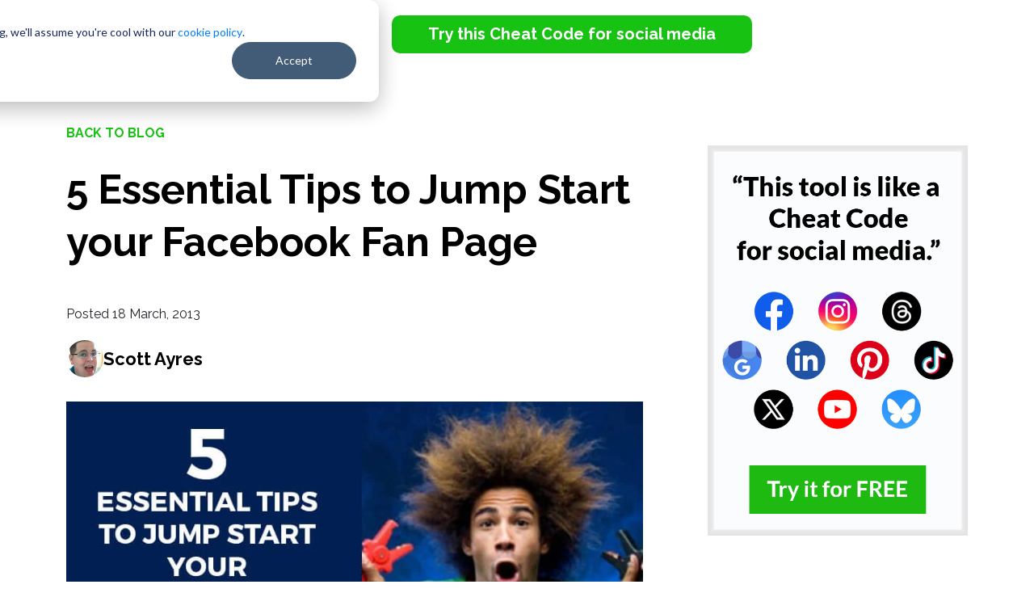

--- FILE ---
content_type: text/html; charset=UTF-8
request_url: https://www.postplanner.com/5-essential-tips-jump-start-your-facebook-fan-page/
body_size: 13394
content:
<!doctype html><html lang="en"><head>
    <meta charset="utf-8">
    <title>5 Essential Tips to Jump Start your Facebook Fan Page</title>
    <meta name="description" content="Getting your Facebook fan page started can be difficult &amp; confusing. Apply these 5 tips &amp; you will immediately jump start your page on the way to success.">

 
    
    <link rel="stylesheet" href="https://www.postplanner.com/hubfs/hub_generated/template_assets/1/102877606202/1742698081547/template_Blog_Style.min.css">
<link rel="stylesheet" href="https://cdnjs.cloudflare.com/ajax/libs/font-awesome/4.7.0/css/font-awesome.min.css" type="text/css"> 
    <meta name="viewport" content="width=device-width, initial-scale=1">

    <script src="/hs/hsstatic/jquery-libs/static-1.4/jquery/jquery-1.11.2.js"></script>
<script>hsjQuery = window['jQuery'];</script>
    <meta property="og:description" content="Getting your Facebook fan page started can be difficult &amp; confusing. Apply these 5 tips &amp; you will immediately jump start your page on the way to success.">
    <meta property="og:title" content="5 Essential Tips to Jump Start your Facebook Fan Page">
    <meta name="twitter:description" content="Getting your Facebook fan page started can be difficult &amp; confusing. Apply these 5 tips &amp; you will immediately jump start your page on the way to success.">
    <meta name="twitter:title" content="5 Essential Tips to Jump Start your Facebook Fan Page">

    

    
    <style>
a.cta_button{-moz-box-sizing:content-box !important;-webkit-box-sizing:content-box !important;box-sizing:content-box !important;vertical-align:middle}.hs-breadcrumb-menu{list-style-type:none;margin:0px 0px 0px 0px;padding:0px 0px 0px 0px}.hs-breadcrumb-menu-item{float:left;padding:10px 0px 10px 10px}.hs-breadcrumb-menu-divider:before{content:'›';padding-left:10px}.hs-featured-image-link{border:0}.hs-featured-image{float:right;margin:0 0 20px 20px;max-width:50%}@media (max-width: 568px){.hs-featured-image{float:none;margin:0;width:100%;max-width:100%}}.hs-screen-reader-text{clip:rect(1px, 1px, 1px, 1px);height:1px;overflow:hidden;position:absolute !important;width:1px}
</style>

<link rel="stylesheet" href="https://www.postplanner.com/hubfs/hub_generated/template_assets/1/92764308900/1742698079151/template_Main.min.css">
<link rel="stylesheet" href="https://www.postplanner.com/hubfs/hub_generated/template_assets/1/92764217987/1742698078629/template_bootstrap.min.css">
<link rel="stylesheet" href="https://www.postplanner.com/hubfs/hub_generated/module_assets/1/173108537188/1742791599033/module_Feature_Image_CTA.min.css">
<link rel="stylesheet" href="https://www.postplanner.com/hubfs/hub_generated/template_assets/1/46752244128/1742698061939/template_bootstrap_pp.min.css">
<link rel="stylesheet" href="https://www.postplanner.com/hubfs/hub_generated/module_assets/1/60418257264/1742791477802/module_Cta_popup.min.css">
<link rel="stylesheet" href="https://www.postplanner.com/hubfs/hub_generated/module_assets/1/173411241998/1742791599940/module_Form_CTA_With_Textrea.min.css">
<link rel="stylesheet" href="/hs/hsstatic/AsyncSupport/static-1.501/sass/comments_listing_asset.css">
<link rel="stylesheet" href="https://www.postplanner.com/hubfs/hub_generated/module_assets/1/103373810749/1742791559583/module_Blog_Right_Side_Bar_Module.min.css">

  <style type="text/css">
    .rich_txt_with_cta_bg_section
    {
      padding-top: 110px;
padding-bottom: 110px;

      background:url('https://www.postplanner.com/hubfs/FY%2022-23/Group%20215.svg') right top no-repeat, url('https://www.postplanner.com/hubfs/FY%2022-23/Group%20201.svg') -79px center no-repeat ,url('https://www.postplanner.com/hubfs/FY%2022-23/Group%20198.svg') right 80% no-repeat #18c213;
    }
    @media(max-width:767px) {
      .rich_txt_with_cta_bg_section
      {
        padding-top: 50px;
padding-bottom: 50px;

      }
    }
    .content_container h2,.content_container p{text-align:center;color:#fff}.content_container h2{font-weight:700;font-size:44px;margin:0 0 22px;line-height:1.3}.bg_dot_img{background:url('https://www.postplanner.com/hubfs/FY%2022-23/Group%20204.svg') 13% 2% no-repeat}.rich_txt_with_cta_bg_section .bot_cta_container{text-align:center;margin-top:60px}.rich_txt_with_cta_bg_section .bot_cta_container a{text-decoration:none;background-color:#000;border-radius:10px;color:#fff;font-size:18px;font-weight:600;padding:15px 25px}.rich_txt_with_cta_bg_section .bot_cta_container a:hover{background:#5a5a5a}.rich_txt_with_cta_bg_section{background-color:#18c213!important}@media(max-width:767px){.content_container h2{font-size:26px}.rich_txt_with_cta_bg_section .bot_cta_container a{font-size:16px}.bann_content_container{padding-bottom:0!important}}@media(max-width:991px){.bg_dot_img,.rich_txt_with_cta_bg_section{background-image:none!important}.bann_content_container{width:100%!important}}@media(min-width:768px)and (max-width:991px){.rich_txt_with_cta_bg_section{padding-top:70px!important;padding-bottom:70px!important}}
  </style> 
  
<link rel="stylesheet" href="https://www.postplanner.com/hubfs/hub_generated/module_assets/1/104219341715/1742791560474/module_Header_Blog_Global_2023.min.css">
<link rel="stylesheet" href="https://www.postplanner.com/hubfs/hub_generated/module_assets/1/167460813457/1742791592849/module_Footer-fy24.min.css">

<style type="text/css">
  
</style>  

    

    
<!--  Added by GoogleTagManager integration -->
<script>
var _hsp = window._hsp = window._hsp || [];
window.dataLayer = window.dataLayer || [];
function gtag(){dataLayer.push(arguments);}

var useGoogleConsentModeV2 = true;
var waitForUpdateMillis = 1000;



var hsLoadGtm = function loadGtm() {
    if(window._hsGtmLoadOnce) {
      return;
    }

    if (useGoogleConsentModeV2) {

      gtag('set','developer_id.dZTQ1Zm',true);

      gtag('consent', 'default', {
      'ad_storage': 'denied',
      'analytics_storage': 'denied',
      'ad_user_data': 'denied',
      'ad_personalization': 'denied',
      'wait_for_update': waitForUpdateMillis
      });

      _hsp.push(['useGoogleConsentModeV2'])
    }

    (function(w,d,s,l,i){w[l]=w[l]||[];w[l].push({'gtm.start':
    new Date().getTime(),event:'gtm.js'});var f=d.getElementsByTagName(s)[0],
    j=d.createElement(s),dl=l!='dataLayer'?'&l='+l:'';j.async=true;j.src=
    'https://www.googletagmanager.com/gtm.js?id='+i+dl;f.parentNode.insertBefore(j,f);
    })(window,document,'script','dataLayer','GTM-PQFG2W5');

    window._hsGtmLoadOnce = true;
};

_hsp.push(['addPrivacyConsentListener', function(consent){
  if(consent.allowed || (consent.categories && consent.categories.analytics)){
    hsLoadGtm();
  }
}]);

</script>

<!-- /Added by GoogleTagManager integration -->


<!-- Smartlook Tracking Code -->
<script type="text/javascript">
    window.smartlook||(function(d) {
    var o=smartlook=function(){ o.api.push(arguments)},h=d.getElementsByTagName('head')[0];
    var c=d.createElement('script');o.api=new Array();c.async=true;c.type='text/javascript';
    c.charset='utf-8';c.src='https://rec.smartlook.com/recorder.js';h.appendChild(c);
    })(document);
    smartlook('init', '621f86acb3956a40c325b3ea06939ab2eafd1476');
</script>
<!-- End Smartlook Tracking Code -->

<meta property="fb:pages" content="118495694892424">
<meta name="google-site-verification" content="jUUzNs3yXI_MmwHzKlDB6GObngSxA1T6wLt3p8BJgpg">
<meta name="p:domain_verify" content="8eb6a317dd0084128470c2be9870285e">
<link href="https://plus.google.com/103572133846838345780" rel="publisher">
<!-- Start of Leadin Embed -->
<!--<script type="text/javascript" src="//js.leadin.com/js/v1/2436697.js" id="LeadinEmbed-2436697" crossorigin="use-credentials" async defer></script>-->
<!-- End of Leadin Embed -->
<!-- Hotjar Tracking Code for https://www.postplanner.com/ -->
<!-- Hotjar Tracking Code for https://www.postplanner.com -->
<script>
    (function(h,o,t,j,a,r){
        h.hj=h.hj||function(){(h.hj.q=h.hj.q||[]).push(arguments)};
        h._hjSettings={hjid:123871,hjsv:6};
        a=o.getElementsByTagName('head')[0];
        r=o.createElement('script');r.async=1;
        r.src=t+h._hjSettings.hjid+j+h._hjSettings.hjsv;
        a.appendChild(r);
    })(window,document,'https://static.hotjar.com/c/hotjar-','.js?sv=');
</script>

<!-- Facebook Pixel Code -->
<script>
  !function(f,b,e,v,n,t,s)
  {if(f.fbq)return;n=f.fbq=function(){n.callMethod?
  n.callMethod.apply(n,arguments):n.queue.push(arguments)};
  if(!f._fbq)f._fbq=n;n.push=n;n.loaded=!0;n.version='2.0';
  n.queue=[];t=b.createElement(e);t.async=!0;
  t.src=v;s=b.getElementsByTagName(e)[0];
  s.parentNode.insertBefore(t,s)}(window, document,'script',
  'https://connect.facebook.net/en_US/fbevents.js');
  fbq('init', '244756505703335');
  fbq('track', 'PageView');
</script>
<noscript>
  &lt;img  height="1" width="1" style="display:none" src="https://www.facebook.com/tr?id={244756505703335}&amp;amp;ev=PageView&amp;amp;noscript=1"&gt;
</noscript>
<!-- End Facebook Pixel Code -->

<script id="profitwell-js" data-pw-auth="9a036f65eb6366a93414622725b7e2d7">
    /* DO NOT DELETE - this code is used to accept our payments or send data to ProfitWell*/
    (function(i,s,o,g,r,a,m){i[o]=i[o]||function(){(i[o].q=i[o].q||[]).push(arguments)};
    a=s.createElement(g);m=s.getElementsByTagName(g)[0];a.async=1;a.src=r+'?auth='+
    s.getElementById(o+'-js').getAttribute('data-pw-auth');m.parentNode.insertBefore(a,m);
    })(window,document,'profitwell','script','https://public.profitwell.com/js/profitwell.js');
    profitwell('start', {});</script>

<script>(function(w,r){w._rwq=r;w[r]=w[r]||function(){(w[r].q=w[r].q||[]).push(arguments)}})(window,'rewardful');</script>
<script async src="https://r.wdfl.co/rw.js" data-rewardful="f1dfff"></script>
<meta property="og:image" content="https://www.postplanner.com/hubfs/blog_post_images/5_Essential_Tips_to_Jump_Start_your_Facebook_Fan_Page.jpg">
<meta property="og:image:width" content="800">
<meta property="og:image:height" content="420">

<meta name="twitter:image" content="https://www.postplanner.com/hubfs/blog_post_images/5_Essential_Tips_to_Jump_Start_your_Facebook_Fan_Page.jpg">


<meta property="og:url" content="https://www.postplanner.com/5-essential-tips-jump-start-your-facebook-fan-page/">
<meta name="twitter:card" content="summary_large_image">
<meta name="twitter:creator" content="@scottayres">

<link rel="canonical" href="https://www.postplanner.com/5-essential-tips-jump-start-your-facebook-fan-page/">


<meta property="og:type" content="article">
<link rel="alternate" type="application/rss+xml" href="https://www.postplanner.com/blog/rss.xml">
<meta name="twitter:domain" content="www.postplanner.com">
<meta name="twitter:site" content="@PostPlanner">
<script src="//platform.linkedin.com/in.js" type="text/javascript">
    lang: en_US
</script>

<meta http-equiv="content-language" content="en-us">






  <meta name="generator" content="HubSpot"></head>
  <body>
<!--  Added by GoogleTagManager integration -->
<noscript><iframe src="https://www.googletagmanager.com/ns.html?id=GTM-PQFG2W5" height="0" width="0" style="display:none;visibility:hidden"></iframe></noscript>

<!-- /Added by GoogleTagManager integration -->


     
    <div id="hs_cos_wrapper_Header" class="hs_cos_wrapper hs_cos_wrapper_widget hs_cos_wrapper_type_module" style="" data-hs-cos-general-type="widget" data-hs-cos-type="module"><header class="header_new23">
  <nav class="navbar navbar-expand-lg navbar-dark ">
    <div class="container">
      <a class="navbar-brand" href="https://www.postplanner.com">
        <img src="https://www.postplanner.com/hubfs/FY%2022-23/Full%20Logo%20Light%20Color.png" alt="Full Logo Light Color">
      </a>
      <button class="navbar-toggler" type="button" data-bs-toggle="collapse" data-bs-target="#main_nav" aria-expanded="false" aria-label="Toggle navigation">
        <span class="icon-bar"></span>
        <span class="icon-bar"></span>
        <span class="icon-bar"></span>
      </button>
      <div class="collapse navbar-collapse" id="main_nav">
        <ul class="navbar-nav">
             

          <li class="nav-item dropdown has-megamenu">
            <a class="nav-link dropdown-toggle" href="javascript:void(0);" data-bs-toggle="dropdown"> Features </a>
            <div class="dropdown-menu megamenu" role="menu">
              <div class="container">
                <div class="row g-3">
                  
                  <div class="col-lg-3 col-6">
                    <div class="col-megamenu">

                      <ul class="list-unstyled">
                        <li>
                          <a href="https://www.postplanner.com/features/all-in-one-social-management-tool"> 
                             
                            <img src="https://www.postplanner.com/hubfs/2023%20New%20Website/user.png" alt="user">
                            


                            <h4> Connect    </h4>
                            <p> Manage all your social accounts in one place </p>
                          </a>
                        </li>
                      </ul>
                    </div>  

                  </div>
                  
                  <div class="col-lg-3 col-6">
                    <div class="col-megamenu">

                      <ul class="list-unstyled">
                        <li>
                          <a href="https://www.postplanner.com/features/social-media-content-curation"> 
                             
                            <img src="https://www.postplanner.com/hubfs/2023%20New%20Website/menu%20icon/gallery.png" alt="gallery">
                            


                            <h4> Discover    </h4>
                            <p> Find high-quality content and viral post ideas  </p>
                          </a>
                        </li>
                      </ul>
                    </div>  

                  </div>
                  
                  <div class="col-lg-3 col-6">
                    <div class="col-megamenu">

                      <ul class="list-unstyled">
                        <li>
                          <a href="https://www.postplanner.com/features/social-media-design-tools"> 
                             
                            <img src="https://www.postplanner.com/hubfs/2023%20New%20Website/menu%20icon/writing.png" alt="writing">
                            


                            <h4> Design   </h4>
                            <p> Design images with stock media editing tools </p>
                          </a>
                        </li>
                      </ul>
                    </div>  

                  </div>
                  
                  <div class="col-lg-3 col-6">
                    <div class="col-megamenu">

                      <ul class="list-unstyled">
                        <li>
                          <a href="https://www.postplanner.com/features/post-categories"> 
                             
                            <img src="https://www.postplanner.com/hubfs/2023%20New%20Website/menu%20icon/categories.png" alt="categories">
                            


                            <h4> Categorize    </h4>
                            <p> Classify your posts into topic-based buckets  </p>
                          </a>
                        </li>
                      </ul>
                    </div>  

                  </div>
                  
                  <div class="col-lg-3 col-6">
                    <div class="col-megamenu">

                      <ul class="list-unstyled">
                        <li>
                          <a href="https://www.postplanner.com/features/social-post-composer-tool"> 
                             
                            <img src="https://www.postplanner.com/hubfs/2023%20New%20Website/menu%20icon/pencil.png" alt="pencil">
                            


                            <h4> Create   </h4>
                            <p> Compose, customize and preview your posts </p>
                          </a>
                        </li>
                      </ul>
                    </div>  

                  </div>
                  
                  <div class="col-lg-3 col-6">
                    <div class="col-megamenu">

                      <ul class="list-unstyled">
                        <li>
                          <a href="https://www.postplanner.com/features/social-posting-scheduler"> 
                             
                            <img src="https://www.postplanner.com/hubfs/2023%20New%20Website/menu%20icon/calendar-1.png" alt="calendar-1">
                            


                            <h4> Schedule   </h4>
                            <p> Automate your social publishing schedule </p>
                          </a>
                        </li>
                      </ul>
                    </div>  

                  </div>
                  
                  <div class="col-lg-3 col-6">
                    <div class="col-megamenu">

                      <ul class="list-unstyled">
                        <li>
                          <a href="https://www.postplanner.com/features/social-analytics-performance-dashboard"> 
                             
                            <img src="https://www.postplanner.com/hubfs/2023%20New%20Website/menu%20icon/analyze_1.png" alt="analyze_1">
                            


                            <h4> Analyze   </h4>
                            <p> Evaluate post performance and engagement </p>
                          </a>
                        </li>
                      </ul>
                    </div>  

                  </div>
                  
                  <div class="col-lg-3 col-6">
                    <div class="col-megamenu">

                      <ul class="list-unstyled">
                        <li>
                          <a href="https://www.postplanner.com/features/social-media-scheduling-mobile-app"> 
                             
                            <img src="https://www.postplanner.com/hubfs/2023%20New%20Website/menu%20icon/phone.png" alt="phone">
                            


                            <h4> Mobile   </h4>
                            <p> Create and manage posts on your phone </p>
                          </a>
                        </li>
                      </ul>
                    </div>  

                  </div>
                  
                </div>

              </div>
            </div> 
          </li>


          
          <li class="nav-item">
            
               <span id="hs_cos_wrapper_Header_" class="hs_cos_wrapper hs_cos_wrapper_widget hs_cos_wrapper_type_cta" style="" data-hs-cos-general-type="widget" data-hs-cos-type="cta"><!--HubSpot Call-to-Action Code --><span class="hs-cta-wrapper" id="hs-cta-wrapper-8702ec6c-7995-45e8-96a9-4b6607e180f5"><span class="hs-cta-node hs-cta-8702ec6c-7995-45e8-96a9-4b6607e180f5" id="hs-cta-8702ec6c-7995-45e8-96a9-4b6607e180f5"><!--[if lte IE 8]><div id="hs-cta-ie-element"></div><![endif]--><a href="https://cta-redirect.hubspot.com/cta/redirect/513577/8702ec6c-7995-45e8-96a9-4b6607e180f5"><img class="hs-cta-img" id="hs-cta-img-8702ec6c-7995-45e8-96a9-4b6607e180f5" style="border-width:0px;" src="https://no-cache.hubspot.com/cta/default/513577/8702ec6c-7995-45e8-96a9-4b6607e180f5.png" alt="Try this Cheat Code for social media"></a></span><script charset="utf-8" src="/hs/cta/cta/current.js"></script><script type="text/javascript"> hbspt.cta._relativeUrls=true;hbspt.cta.load(513577, '8702ec6c-7995-45e8-96a9-4b6607e180f5', {"useNewLoader":"true","region":"na1"}); </script></span><!-- end HubSpot Call-to-Action Code --></span>
            
          </li>
          
        </ul>
      </div> <!-- navbar-collapse.// -->
    </div> <!-- container-fluid.// -->
  </nav>
</header></div>
    

    <main class="blog_post_detail">
      <div class="container">
        <div class="row flex_start">
          <div class="col-lg-8 col-md-8">
            <div class="left_side_article">
              
              <a class="back_link" href="https://www.postplanner.com/blog">Back to blog</a>
              <article>
                <h1 class="main_title"><span id="hs_cos_wrapper_name" class="hs_cos_wrapper hs_cos_wrapper_meta_field hs_cos_wrapper_type_text" style="" data-hs-cos-general-type="meta_field" data-hs-cos-type="text">5 Essential Tips to Jump Start your Facebook Fan Page</span></h1>
                <div class="posted_date"> Posted  18
                  March,
                  2013</div>
                <div class="img_athor">

                  

                  <img alt="Scott Ayres" src="https://www.postplanner.com/hubfs/blog_avatar_images/Scott_Ayres.jpg?noresize" loading="lazy">
                   
                  <a class="blog_author" href="https://www.postplanner.com/blog/author/scott-ayres"> 
                    Scott Ayres</a>
                </div>
                <!--<span class="blog_date"> 18
March,
2013</span>-->
             
              <div id="hs_cos_wrapper_module_17211284209332" class="hs_cos_wrapper hs_cos_wrapper_widget hs_cos_wrapper_type_module" style="" data-hs-cos-general-type="widget" data-hs-cos-type="module"><div class="featured-img-with-form">

  <div class="">
           <div class="blog_featured_mg">
            <img src="https://www.postplanner.com/hubfs/blog_post_images/5_Essential_Tips_to_Jump_Start_your_Facebook_Fan_Page.jpg" alt="" loading="lazy">  
      </div>
  </div>
  

</div></div>

                <div id="hs_cos_wrapper_module_163778183944420" class="hs_cos_wrapper hs_cos_wrapper_widget hs_cos_wrapper_type_module" style="" data-hs-cos-general-type="widget" data-hs-cos-type="module"></div>

                <div class="post_content">
                  <span id="hs_cos_wrapper_post_body" class="hs_cos_wrapper hs_cos_wrapper_meta_field hs_cos_wrapper_type_rich_text" style="" data-hs-cos-general-type="meta_field" data-hs-cos-type="rich_text"><p><img src="https://www.postplanner.com/hubfs/blog_post_images/5_Essential_Tips_to_Jump_Start_your_Facebook_Fan_Page.jpg" class="pp-featured-img" alt="5_Essential_Tips_to_Jump_Start_your_Facebook_Fan_Page" loading="lazy"><img alt="" class="wp-float-right wp-image-8747" src="https://www.postplanner.com/hs-fs/file-2881332157-png/blog-files/electric.png?width=250&amp;height=250&amp;name=electric.png" loading="lazy" width="250" height="250" srcset="https://www.postplanner.com/hs-fs/file-2881332157-png/blog-files/electric.png?width=125&amp;height=125&amp;name=electric.png 125w, https://www.postplanner.com/hs-fs/file-2881332157-png/blog-files/electric.png?width=250&amp;height=250&amp;name=electric.png 250w, https://www.postplanner.com/hs-fs/file-2881332157-png/blog-files/electric.png?width=375&amp;height=375&amp;name=electric.png 375w, https://www.postplanner.com/hs-fs/file-2881332157-png/blog-files/electric.png?width=500&amp;height=500&amp;name=electric.png 500w, https://www.postplanner.com/hs-fs/file-2881332157-png/blog-files/electric.png?width=625&amp;height=625&amp;name=electric.png 625w, https://www.postplanner.com/hs-fs/file-2881332157-png/blog-files/electric.png?width=750&amp;height=750&amp;name=electric.png 750w" sizes="(max-width: 250px) 100vw, 250px"></p>
<p>Today I'm back for another "Fan Page Review" of a page submitted by one of our awesome Post Planner fans!</p>
<!--more-->
<p>Check out the video below and then read on to get a summary of the most important tips from the video.</p>
<p>These tips are directed at the owners of the <a href="http://www.facebook.com/pages/Sound-Connection-Inc/80308204603" target="_blank" rel="noopener">Sound Connections, Inc.</a> fan page -- but they can definitely be applied to any Facebook page.</p>
<h2>Video Review</h2>
<p>The issues I identify on this page are common issues I see on many pages -- so watch the brief review below to get my advice on how to fix them:</p>
<p style="text-align: center;"><iframe style="margin: 0px auto; display: block;" xml="lang" src="http://www.youtube.com/embed/AfRdJPFG-SM?rel=0" allowfullscreen width="640" height="360" frameborder="0"></iframe></p>
<h2 style="text-align: left;">5 Tips to Jump Start Your Facebook Page</h2>
<h3>1) Get your "vanity" url</h3>
<p>This is super simple to-do -- and every Facebook Business page should claim their url ASAP.</p>
<p>Right now the page's URL is:<br>https://www.facebook.com/pages/Sound-Connection-Inc/80308204603</p>
<p>When it could be something like:<br>https://www.facebook.com/SoundConnectionInc</p>
<p>Having a custom URL for your page just gives you an easier way to tell people how to find it -- and it also looks slicker and more professional. To obtain your custom URL, just head to <a href="http://www.facebook.com/username" target="_blank" rel="noopener">www.facebook.com/username</a> and choose it.</p>
<h3>2) Follow the new Cover Photo Guidelines</h3>
<p>As you may know, Facebook updates its rules &amp; guidelines often -- and a new rule many aren't yet familiar with is the 20% text rule on Cover Photos. I discussed the new <a href="//www.postplanner.com/post-images-break-facebook-new-advertising-rules/" target="_blank" title="Does your Post’s Image break Facebook’s new Ad Rules?" rel="noopener">guidelines for Facebook images</a> in a previous post, but in a nutshell your cover photo cannot display more than 20% text or text logos.</p>
<p>The cover photo from Sound Connection is cutting it pretty close -- and is probably over the 20% text limit -- so I'd recommend changing it ASAP before Facebook removes it.</p>
<p style="text-align: center;"><img src="https://www.postplanner.com/hs-fs/hubfs/soundconnectioncover.webp?width=594&amp;height=220&amp;name=soundconnectioncover.webp" alt="soundconnectioncover" loading="lazy" style="height: auto; max-width: 100%; width: 594px;" width="594" height="220" srcset="https://www.postplanner.com/hs-fs/hubfs/soundconnectioncover.webp?width=297&amp;height=110&amp;name=soundconnectioncover.webp 297w, https://www.postplanner.com/hs-fs/hubfs/soundconnectioncover.webp?width=594&amp;height=220&amp;name=soundconnectioncover.webp 594w, https://www.postplanner.com/hs-fs/hubfs/soundconnectioncover.webp?width=891&amp;height=330&amp;name=soundconnectioncover.webp 891w, https://www.postplanner.com/hs-fs/hubfs/soundconnectioncover.webp?width=1188&amp;height=440&amp;name=soundconnectioncover.webp 1188w, https://www.postplanner.com/hs-fs/hubfs/soundconnectioncover.webp?width=1485&amp;height=550&amp;name=soundconnectioncover.webp 1485w, https://www.postplanner.com/hs-fs/hubfs/soundconnectioncover.webp?width=1782&amp;height=660&amp;name=soundconnectioncover.webp 1782w" sizes="(max-width: 594px) 100vw, 594px"></p>
<h3 style="text-align: left;">3) Get your Cover Photo ready for the new News Feed</h3>
<p style="text-align: left;">Facebook is rolling out a <a href="//www.postplanner.com/facebook-experts-react-to-re-designed-facebook-news-feed/" target="_blank" title="17 Facebook Experts React to Re-Designed Facebook News Feed" rel="noopener">new News Feed</a> right now -- and along with the change is coming a new way for your cover photo to be visible in the News Feed. Here's how it works: when a new fan Likes a your page, Facebook creates a story that shows up in the News Feeds of that fan's friends and followers. The story shows a cut off version of your cover photo.</p>
<p style="text-align: left;">Here's an example I saw recently when my buddy <a href="http://www.therisetothetop.com/people/rosh-khan/" target="_blank" rel="noopener">Rosh Khan</a> Liked a page for life coach <a href="http://michaelsantos.com/" target="_blank" rel="noopener">Michael Santos</a>:</p>
<p style="text-align: center;"><img alt="newfeed" class="wp-float-center wp-image-8714" src="https://www.postplanner.com/hs-fs/file-2881332177-jpg/blog-files/newfeed.jpg?width=702&amp;height=238&amp;name=newfeed.jpg" loading="lazy" width="702" height="238" srcset="https://www.postplanner.com/hs-fs/file-2881332177-jpg/blog-files/newfeed.jpg?width=351&amp;height=119&amp;name=newfeed.jpg 351w, https://www.postplanner.com/hs-fs/file-2881332177-jpg/blog-files/newfeed.jpg?width=702&amp;height=238&amp;name=newfeed.jpg 702w, https://www.postplanner.com/hs-fs/file-2881332177-jpg/blog-files/newfeed.jpg?width=1053&amp;height=357&amp;name=newfeed.jpg 1053w, https://www.postplanner.com/hs-fs/file-2881332177-jpg/blog-files/newfeed.jpg?width=1404&amp;height=476&amp;name=newfeed.jpg 1404w, https://www.postplanner.com/hs-fs/file-2881332177-jpg/blog-files/newfeed.jpg?width=1755&amp;height=595&amp;name=newfeed.jpg 1755w, https://www.postplanner.com/hs-fs/file-2881332177-jpg/blog-files/newfeed.jpg?width=2106&amp;height=714&amp;name=newfeed.jpg 2106w" sizes="(max-width: 702px) 100vw, 702px"></p>
<p style="text-align: left;">As you can see, the story is a vertically cropped version of the page's cover photo -- together with the page's profile image. So for example, a cropped cover photo for Sound Connection would look like this:</p>
<p style="text-align: center;"><img alt="soundconnectioncutoff" class="wp-float-center wp-image-8715" src="https://www.postplanner.com/hs-fs/file-2881332187-jpg/blog-files/soundconnectioncutoff.jpg?width=625&amp;height=144&amp;name=soundconnectioncutoff.jpg" width="625" height="144" srcset="https://www.postplanner.com/hs-fs/file-2881332187-jpg/blog-files/soundconnectioncutoff.jpg?width=313&amp;height=72&amp;name=soundconnectioncutoff.jpg 313w, https://www.postplanner.com/hs-fs/file-2881332187-jpg/blog-files/soundconnectioncutoff.jpg?width=625&amp;height=144&amp;name=soundconnectioncutoff.jpg 625w, https://www.postplanner.com/hs-fs/file-2881332187-jpg/blog-files/soundconnectioncutoff.jpg?width=938&amp;height=216&amp;name=soundconnectioncutoff.jpg 938w, https://www.postplanner.com/hs-fs/file-2881332187-jpg/blog-files/soundconnectioncutoff.jpg?width=1250&amp;height=288&amp;name=soundconnectioncutoff.jpg 1250w, https://www.postplanner.com/hs-fs/file-2881332187-jpg/blog-files/soundconnectioncutoff.jpg?width=1563&amp;height=360&amp;name=soundconnectioncutoff.jpg 1563w, https://www.postplanner.com/hs-fs/file-2881332187-jpg/blog-files/soundconnectioncutoff.jpg?width=1875&amp;height=432&amp;name=soundconnectioncutoff.jpg 1875w" sizes="(max-width: 625px) 100vw, 625px"></p>
<p style="text-align: left;">If this story/image shows up in my News Feed, I'm going to have a pretty tough time knowing what the Sound Connection brand is all about.</p>
<p style="text-align: left;">Takeaway: make sure the bottom 30% of your cover photo is branded &amp; nice -- it's a very important piece of real estate in the new News Feed.</p>
<h3 style="text-align: left;">4) Hide the "Like" app</h3>
<p><img alt="likebox" class="wp-image-8716 wp-float-right" src="https://www.postplanner.com/hs-fs/file-2881332197-jpg/blog-files/likebox.jpg?width=188&amp;height=155&amp;name=likebox.jpg" loading="lazy" width="188" height="155" srcset="https://www.postplanner.com/hs-fs/file-2881332197-jpg/blog-files/likebox.jpg?width=94&amp;height=78&amp;name=likebox.jpg 94w, https://www.postplanner.com/hs-fs/file-2881332197-jpg/blog-files/likebox.jpg?width=188&amp;height=155&amp;name=likebox.jpg 188w, https://www.postplanner.com/hs-fs/file-2881332197-jpg/blog-files/likebox.jpg?width=282&amp;height=233&amp;name=likebox.jpg 282w, https://www.postplanner.com/hs-fs/file-2881332197-jpg/blog-files/likebox.jpg?width=376&amp;height=310&amp;name=likebox.jpg 376w, https://www.postplanner.com/hs-fs/file-2881332197-jpg/blog-files/likebox.jpg?width=470&amp;height=388&amp;name=likebox.jpg 470w, https://www.postplanner.com/hs-fs/file-2881332197-jpg/blog-files/likebox.jpg?width=564&amp;height=465&amp;name=likebox.jpg 564w" sizes="(max-width: 188px) 100vw, 188px"></p>
<p>I probably mention this every time I do a <a href="//www.postplanner.com/7-lessons-to-revolutionize-your-facebook-page/" target="_blank" title="These 7 Lessons Will Revolutionize your Facebook Page" rel="noopener">fan page review</a>, but I'll say it again. Hide that stinking Like app on your page. It adds zero value to your page.</p>
<p><span style="font-size: 13px;">In fact, I think it can actually hurt your page because if a fan clicks on the thumbnail and views the insights on your fans, they may not Like your page at all. If your activity is low or engagement bad lately, it could turn off would-be fans. </span></p>
<p>Below is what you see when you click on the box for Sound Connection:</p>
<p style="text-align: center;"><img alt="likeboxinsights" class="wp-float-center wp-image-8717" src="https://www.postplanner.com/hs-fs/file-2881332207-jpg/blog-files/likeboxinsights.jpg?width=601&amp;height=349&amp;name=likeboxinsights.jpg" loading="lazy" width="601" height="349" srcset="https://www.postplanner.com/hs-fs/file-2881332207-jpg/blog-files/likeboxinsights.jpg?width=301&amp;height=175&amp;name=likeboxinsights.jpg 301w, https://www.postplanner.com/hs-fs/file-2881332207-jpg/blog-files/likeboxinsights.jpg?width=601&amp;height=349&amp;name=likeboxinsights.jpg 601w, https://www.postplanner.com/hs-fs/file-2881332207-jpg/blog-files/likeboxinsights.jpg?width=902&amp;height=524&amp;name=likeboxinsights.jpg 902w, https://www.postplanner.com/hs-fs/file-2881332207-jpg/blog-files/likeboxinsights.jpg?width=1202&amp;height=698&amp;name=likeboxinsights.jpg 1202w, https://www.postplanner.com/hs-fs/file-2881332207-jpg/blog-files/likeboxinsights.jpg?width=1503&amp;height=873&amp;name=likeboxinsights.jpg 1503w, https://www.postplanner.com/hs-fs/file-2881332207-jpg/blog-files/likeboxinsights.jpg?width=1803&amp;height=1047&amp;name=likeboxinsights.jpg 1803w" sizes="(max-width: 601px) 100vw, 601px"></p>
<p>Now... do you really think it's going to do any good for would-be fans to see this information?</p>
<p>So hide it already!</p>
<h3>5) Follow Facebook Guidelines for Contests and Promotions</h3>
<p>I recently wrote a post about how you can get your page deleted by <a href="//www.postplanner.com/facebook-contest-rules-mistakes-page-deleted/" target="_blank" title="Make These Mistakes with Your Facebook Contest &amp; Get Your Page Deleted" rel="noopener">running an illegal contest on Facebook</a>. The illegal contests I describe in that post are the ones I still see all the time -- including on the Sound Connection page!</p>
<p><img alt="soundconnectioncontest" class="wp-float-center size-full wp-image-8718" src="https://www.postplanner.com/hs-fs/file-2881332217-jpg/blog-files/soundconnectioncontest.jpg?width=526&amp;height=711&amp;name=soundconnectioncontest.jpg" loading="lazy" width="526" height="711" srcset="https://www.postplanner.com/hs-fs/file-2881332217-jpg/blog-files/soundconnectioncontest.jpg?width=263&amp;height=356&amp;name=soundconnectioncontest.jpg 263w, https://www.postplanner.com/hs-fs/file-2881332217-jpg/blog-files/soundconnectioncontest.jpg?width=526&amp;height=711&amp;name=soundconnectioncontest.jpg 526w, https://www.postplanner.com/hs-fs/file-2881332217-jpg/blog-files/soundconnectioncontest.jpg?width=789&amp;height=1067&amp;name=soundconnectioncontest.jpg 789w, https://www.postplanner.com/hs-fs/file-2881332217-jpg/blog-files/soundconnectioncontest.jpg?width=1052&amp;height=1422&amp;name=soundconnectioncontest.jpg 1052w, https://www.postplanner.com/hs-fs/file-2881332217-jpg/blog-files/soundconnectioncontest.jpg?width=1315&amp;height=1778&amp;name=soundconnectioncontest.jpg 1315w, https://www.postplanner.com/hs-fs/file-2881332217-jpg/blog-files/soundconnectioncontest.jpg?width=1578&amp;height=2133&amp;name=soundconnectioncontest.jpg 1578w" sizes="(max-width: 526px) 100vw, 526px"></p>
<p>This post looks harmless, right?</p>
<p>WRONG!</p>
<p>It violates the <a href="http://www.facebook.com/page_guidelines.php" target="_blank" rel="noopener">Facebook Terms of Service</a> related to Promotions -- for a few reasons.</p>
<ol>
<li>To enter the drawing, you have to leave a comment. Facebook TOS state that you cannot use a Facebook function (such as Like, Comment or Share) to enter a contest</li>
<li>The page owners are notifying the "winner" on their Facebook page. Facebook TOS state you cannot use Facebook messages or posts to notify a winner -- it has to be via email only.</li>
</ol>
<p>My advice is to make sure you follow these rules when running a contest on your page. Do so and you won't have to worry about the heavy hand of Facebook deleting your page!</p>
<h2>Apply these Tips to your page!</h2>
<p>Your page may not have the exact same needs or "problems" as in the page above -- but hopefully you can still take some of these tips and apply them to your page to give it a quick jump start.</p>
<p>Did you enjoy this review and these tips? Then please click that "Like" and "Tweet" button, would ya?! :)</p></span>
                </div>
<div id="hs_cos_wrapper_module_172144955990914" class="hs_cos_wrapper hs_cos_wrapper_widget hs_cos_wrapper_type_module" style="" data-hs-cos-general-type="widget" data-hs-cos-type="module"></div> 
              </article>

              <div class="blog-single-comments-new">
                <div class="">
                  
                  
                  
                  <p class="blog-comments-toggle"><svg class="svg-comment"><use xlink:href="#icon-comment"></use></svg> <a href="#">
                    <span>View</span><span class="hide">Hide</span> comments (3)</a></p>
                  
                  <span id="hs_cos_wrapper_blog_comments" class="hs_cos_wrapper hs_cos_wrapper_widget hs_cos_wrapper_type_blog_comments" style="" data-hs-cos-general-type="widget" data-hs-cos-type="blog_comments">
<div class="section post-footer">
    <div id="comments-listing" class="new-comments"></div>
    
</div>

</span>
                </div>
              </div>  

            </div>
          </div>

          <div class="col-lg-4 col-md-4 sidebar_sticky"> 
            <div id="hs_cos_wrapper_module_169459964351013" class="hs_cos_wrapper hs_cos_wrapper_widget hs_cos_wrapper_type_module" style="" data-hs-cos-general-type="widget" data-hs-cos-type="module"><div class="right_side_bar">
             <div class="bstyle2020-ctainn">
                 <div class="side-cta">
                   
                   
                   
                   
                   <div class="hubdp-cta main-side">
                     <span id="hs_cos_wrapper_module_169459964351013_" class="hs_cos_wrapper hs_cos_wrapper_widget hs_cos_wrapper_type_cta" style="" data-hs-cos-general-type="widget" data-hs-cos-type="cta"><!--HubSpot Call-to-Action Code --><span class="hs-cta-wrapper" id="hs-cta-wrapper-b088c5c7-cd3b-4516-9543-0158379eebff"><span class="hs-cta-node hs-cta-b088c5c7-cd3b-4516-9543-0158379eebff" id="hs-cta-b088c5c7-cd3b-4516-9543-0158379eebff"><!--[if lte IE 8]><div id="hs-cta-ie-element"></div><![endif]--><a href="https://cta-redirect.hubspot.com/cta/redirect/513577/b088c5c7-cd3b-4516-9543-0158379eebff"><img class="hs-cta-img" id="hs-cta-img-b088c5c7-cd3b-4516-9543-0158379eebff" style="border-width:0px;" src="https://no-cache.hubspot.com/cta/default/513577/b088c5c7-cd3b-4516-9543-0158379eebff.png" alt="This tool is like a cheat code for social media"></a></span><script charset="utf-8" src="/hs/cta/cta/current.js"></script><script type="text/javascript"> hbspt.cta._relativeUrls=true;hbspt.cta.load(513577, 'b088c5c7-cd3b-4516-9543-0158379eebff', {"useNewLoader":"true","region":"na1"}); </script></span><!-- end HubSpot Call-to-Action Code --></span>
                   </div>

                   


                   
                   
                   
                   


                   
                    
              
                
            
              
              
              
              
              


              
              
              
              
              <div class="hubdp-cta default-cta-side">
                
                
                
                
                
                <span id="hs_cos_wrapper_module_169459964351013_" class="hs_cos_wrapper hs_cos_wrapper_widget hs_cos_wrapper_type_cta" style="" data-hs-cos-general-type="widget" data-hs-cos-type="cta"><!--HubSpot Call-to-Action Code --><span class="hs-cta-wrapper" id="hs-cta-wrapper-b088c5c7-cd3b-4516-9543-0158379eebff"><span class="hs-cta-node hs-cta-b088c5c7-cd3b-4516-9543-0158379eebff" id="hs-cta-b088c5c7-cd3b-4516-9543-0158379eebff"><!--[if lte IE 8]><div id="hs-cta-ie-element"></div><![endif]--><a href="https://cta-redirect.hubspot.com/cta/redirect/513577/b088c5c7-cd3b-4516-9543-0158379eebff"><img class="hs-cta-img" id="hs-cta-img-b088c5c7-cd3b-4516-9543-0158379eebff" style="border-width:0px;" src="https://no-cache.hubspot.com/cta/default/513577/b088c5c7-cd3b-4516-9543-0158379eebff.png" alt="This tool is like a cheat code for social media"></a></span><script charset="utf-8" src="/hs/cta/cta/current.js"></script><script type="text/javascript"> hbspt.cta._relativeUrls=true;hbspt.cta.load(513577, 'b088c5c7-cd3b-4516-9543-0158379eebff', {"useNewLoader":"true","region":"na1"}); </script></span><!-- end HubSpot Call-to-Action Code --></span>
                
                
              </div>

              


              
               
			  
                 </div>
            </div>
         </div></div>
          </div>

        </div>
      </div>
    </main>

    <div id="hs_cos_wrapper_module_169459968151114" class="hs_cos_wrapper hs_cos_wrapper_widget hs_cos_wrapper_type_module" style="" data-hs-cos-general-type="widget" data-hs-cos-type="module"><div class="rich_txt_with_cta_bg_section">
  <div class="container bg_dot_img">
    <div class="content_container"><h2>Schedule better content. <br>Reach more people.<br>Get more followers.</h2> </div> 
    <div class="bot_cta_container">
      
      <span id="hs_cos_wrapper_module_169459968151114_" class="hs_cos_wrapper hs_cos_wrapper_widget hs_cos_wrapper_type_cta" style="" data-hs-cos-general-type="widget" data-hs-cos-type="cta"><!--HubSpot Call-to-Action Code --><span class="hs-cta-wrapper" id="hs-cta-wrapper-6d915eb6-7c79-44d1-95ea-51a9624d0283"><span class="hs-cta-node hs-cta-6d915eb6-7c79-44d1-95ea-51a9624d0283" id="hs-cta-6d915eb6-7c79-44d1-95ea-51a9624d0283"><!--[if lte IE 8]><div id="hs-cta-ie-element"></div><![endif]--><a href="https://cta-redirect.hubspot.com/cta/redirect/513577/6d915eb6-7c79-44d1-95ea-51a9624d0283"><img class="hs-cta-img" id="hs-cta-img-6d915eb6-7c79-44d1-95ea-51a9624d0283" style="border-width:0px;" src="https://no-cache.hubspot.com/cta/default/513577/6d915eb6-7c79-44d1-95ea-51a9624d0283.png" alt="Start Free Trial"></a></span><script charset="utf-8" src="/hs/cta/cta/current.js"></script><script type="text/javascript"> hbspt.cta._relativeUrls=true;hbspt.cta.load(513577, '6d915eb6-7c79-44d1-95ea-51a9624d0283', {"useNewLoader":"true","region":"na1"}); </script></span><!-- end HubSpot Call-to-Action Code --></span>
      
    </div>  
  </div>
  </div>

    
    <div id="hs_cos_wrapper_Footer" class="hs_cos_wrapper hs_cos_wrapper_widget hs_cos_wrapper_type_module" style="" data-hs-cos-general-type="widget" data-hs-cos-type="module"><div class="footer-with-five-col six-col">
  <div class="container">
    <div class="logo-icon-col">
        <div class="footer-logo">
          <a href="https://www.postplanner.com">
            
            
            
            
            
            
            <img src="https://www.postplanner.com/hs-fs/hubfs/Full%20Logo%20Light%20Color.webp?width=1308&amp;height=296&amp;name=Full%20Logo%20Light%20Color.webp" alt="Full Logo Light Color" loading="lazy" width="1308" height="296" style="max-width: 100%; height: auto;" srcset="https://www.postplanner.com/hs-fs/hubfs/Full%20Logo%20Light%20Color.webp?width=654&amp;height=148&amp;name=Full%20Logo%20Light%20Color.webp 654w, https://www.postplanner.com/hs-fs/hubfs/Full%20Logo%20Light%20Color.webp?width=1308&amp;height=296&amp;name=Full%20Logo%20Light%20Color.webp 1308w, https://www.postplanner.com/hs-fs/hubfs/Full%20Logo%20Light%20Color.webp?width=1962&amp;height=444&amp;name=Full%20Logo%20Light%20Color.webp 1962w, https://www.postplanner.com/hs-fs/hubfs/Full%20Logo%20Light%20Color.webp?width=2616&amp;height=592&amp;name=Full%20Logo%20Light%20Color.webp 2616w, https://www.postplanner.com/hs-fs/hubfs/Full%20Logo%20Light%20Color.webp?width=3270&amp;height=740&amp;name=Full%20Logo%20Light%20Color.webp 3270w, https://www.postplanner.com/hs-fs/hubfs/Full%20Logo%20Light%20Color.webp?width=3924&amp;height=888&amp;name=Full%20Logo%20Light%20Color.webp 3924w" sizes="(max-width: 1308px) 100vw, 1308px">
            
          </a>
        </div>
      
      <div class="social-media-icons">
        <h4 class="footer-heading">Follow us</h4>
          
          <div class="media-icon">
            <a href="https://www.facebook.com/postplanner" target="_blank" rel="noopener">
              <img src="https://www.postplanner.com/hubfs/facebook-new-1.svg" alt="Facebook" loading="lazy" width="1308" height="296" style="max-width: 100%; height: auto;">
            </a>
          </div>
          
          <div class="media-icon">
            <a href="https://twitter.com/PostPlanner" target="_blank" rel="noopener">
              <img src="https://www.postplanner.com/hs-fs/hubfs/x-logo.png?width=1308&amp;height=296&amp;name=x-logo.png" alt="x-logo" loading="lazy" width="1308" height="296" style="max-width: 100%; height: auto;" srcset="https://www.postplanner.com/hs-fs/hubfs/x-logo.png?width=654&amp;height=148&amp;name=x-logo.png 654w, https://www.postplanner.com/hs-fs/hubfs/x-logo.png?width=1308&amp;height=296&amp;name=x-logo.png 1308w, https://www.postplanner.com/hs-fs/hubfs/x-logo.png?width=1962&amp;height=444&amp;name=x-logo.png 1962w, https://www.postplanner.com/hs-fs/hubfs/x-logo.png?width=2616&amp;height=592&amp;name=x-logo.png 2616w, https://www.postplanner.com/hs-fs/hubfs/x-logo.png?width=3270&amp;height=740&amp;name=x-logo.png 3270w, https://www.postplanner.com/hs-fs/hubfs/x-logo.png?width=3924&amp;height=888&amp;name=x-logo.png 3924w" sizes="(max-width: 1308px) 100vw, 1308px">
            </a>
          </div>
          
          <div class="media-icon">
            <a href="https://www.instagram.com/postplanner/" target="_blank" rel="noopener">
              <img src="https://www.postplanner.com/hubfs/instagram-new-1.svg" alt="instagram" loading="lazy" width="1308" height="296" style="max-width: 100%; height: auto;">
            </a>
          </div>
          
          <div class="media-icon">
            <a href="https://www.youtube.com/c/PostPlanner" target="_blank" rel="noopener">
              <img src="https://www.postplanner.com/hs-fs/hubfs/youtube.png?width=1308&amp;height=296&amp;name=youtube.png" alt="Youtube" loading="lazy" width="1308" height="296" style="max-width: 100%; height: auto;" srcset="https://www.postplanner.com/hs-fs/hubfs/youtube.png?width=654&amp;height=148&amp;name=youtube.png 654w, https://www.postplanner.com/hs-fs/hubfs/youtube.png?width=1308&amp;height=296&amp;name=youtube.png 1308w, https://www.postplanner.com/hs-fs/hubfs/youtube.png?width=1962&amp;height=444&amp;name=youtube.png 1962w, https://www.postplanner.com/hs-fs/hubfs/youtube.png?width=2616&amp;height=592&amp;name=youtube.png 2616w, https://www.postplanner.com/hs-fs/hubfs/youtube.png?width=3270&amp;height=740&amp;name=youtube.png 3270w, https://www.postplanner.com/hs-fs/hubfs/youtube.png?width=3924&amp;height=888&amp;name=youtube.png 3924w" sizes="(max-width: 1308px) 100vw, 1308px">
            </a>
          </div>
          
          <div class="media-icon">
            <a href="https://www.linkedin.com/company/post-planner/" target="_blank" rel="noopener">
              <img src="https://www.postplanner.com/hubfs/linkedin-new-1.svg" alt="linkedin" loading="lazy" width="1308" height="296" style="max-width: 100%; height: auto;">
            </a>
          </div>
          
          <div class="media-icon">
            <a href="https://www.postplanner.com/blog/rss.xml" target="_blank" rel="noopener">
              <img src="https://www.postplanner.com/hubfs/sharing-icon.svg" alt="sharing-icon" loading="lazy" width="1308" height="296" style="max-width: 100%; height: auto;">
            </a>
          </div>
          
        </div>
    </div>
    
    <div class="all-five-colums">

      
      <div class="five-col2">
        <h4 class="footer-heading">Product   </h4>
        <ul>
          
          <li><a href="https://app.postplanner.com/?_gl=1*9cmb0b*_ga*MTIwODQ4NDIxLjE3MDA4MjI2NTQ.*_ga_VCT0N66F5C*MTcxNTc1Mjk2NC45LjEuMTcxNTc1ODU4Mi41Ny4wLjA." class="footer-links">Login</a></li>
          
          <li><a href="https://app.postplanner.com/signup/create-account" class="footer-links">Start Free Trial</a></li>
          
          <li><a href="https://www.postplanner.com/plans-signup" class="footer-links">Pricing</a></li>
          
          <li><a href="https://help.postplanner.com/en/articles/8797516-what-are-the-differences-between-plans" class="footer-links">Plan Details</a></li>
          
          <li><a href="https://www.postplanner.com/local-seo" class="footer-links">Local SEO</a></li>
          
          <li><a href="https://help.postplanner.com/en/articles/8797501-what-are-the-newest-features" class="footer-links">New Features</a></li>
          
          <li><a href="https://apps.apple.com/app/apple-store/id1573125897" class="footer-links">iOS App</a></li>
          
          <li><a href="https://play.google.com/store/apps/details?id=com.postplanner.app" class="footer-links">Android App</a></li>
          
          <li><a href="https://www.postplanner.com/affiliate-program" class="footer-links">Affiliate Program</a></li>
          

        </ul>
      </div>
      
      <div class="five-col2">
        <h4 class="footer-heading">Support   </h4>
        <ul>
          
          <li><a href="https://help.postplanner.com/en/articles/8797494-how-do-i-contact-support" class="footer-links">Contact</a></li>
          
          <li><a href="https://help.postplanner.com/" class="footer-links">Help Center</a></li>
          
          <li><a href="https://app.postplanner.com/settings/training" class="footer-links">Training Videos</a></li>
          
          <li><a href="https://www.postplanner.com/terms/cancel" class="footer-links">Cancellation</a></li>
          
          <li><a href="https://www.postplanner.com/terms" class="footer-links">Terms of Service</a></li>
          
          <li><a href="https://www.postplanner.com/terms/privacy" class="footer-links">Privacy Policy</a></li>
          

        </ul>
      </div>
      
      <div class="five-col2">
        <h4 class="footer-heading">Features   </h4>
        <ul>
          
          <li><a href="https://www.postplanner.com/features/all-in-one-social-management-tool" class="footer-links">All-in-One Tool</a></li>
          
          <li><a href="https://www.postplanner.com/features/social-media-content-curation" class="footer-links">Content Curation</a></li>
          
          <li><a href="https://www.postplanner.com/features/social-media-design-tools" class="footer-links">Media Editor</a></li>
          
          <li><a href="https://www.postplanner.com/features/post-categories" class="footer-links">Post Categories</a></li>
          
          <li><a href="https://www.postplanner.com/features/social-post-composer-tool" class="footer-links">AI Post Creator</a></li>
          
          <li><a href="https://www.postplanner.com/features/social-posting-scheduler" class="footer-links">Automated Scheduling</a></li>
          
          <li><a href="https://www.postplanner.com/features/social-analytics-performance-dashboard" class="footer-links">Social Analytics</a></li>
          
          <li><a href="https://www.postplanner.com/features/social-media-scheduling-mobile-app" class="footer-links">Mobile Apps</a></li>
          

        </ul>
      </div>
      
      <div class="five-col2">
        <h4 class="footer-heading">Integrations   </h4>
        <ul>
          
          <li><a href="https://www.postplanner.com/social-networks/facebook" class="footer-links">Facebook Scheduler</a></li>
          
          <li><a href="https://www.postplanner.com/social-networks/instagram" class="footer-links">Instagram Scheduler</a></li>
          
          <li><a href="https://www.postplanner.com/social-networks/google-business-profile" class="footer-links">Google Business Scheduler</a></li>
          
          <li><a href="https://www.postplanner.com/social-networks/linkedin" class="footer-links">LinkedIn Scheduler</a></li>
          
          <li><a href="https://www.postplanner.com/social-networks/pinterest" class="footer-links">Pinterest Scheduler</a></li>
          
          <li><a href="https://www.postplanner.com/social-networks/tiktok" class="footer-links">TikTok Scheduler</a></li>
          
          <li><a href="https://www.postplanner.com/social-networks/twitter-x" class="footer-links">Twitter/X Scheduler</a></li>
          
          <li><a href="https://www.postplanner.com/social-networks/youtube" class="footer-links">Youtube Scheduler</a></li>
          
          <li><a href="https://app.postplanner.com/content/search/sources/reddit?q=" class="footer-links">Reddit Content</a></li>
          
          <li><a href="https://app.postplanner.com/content/search/content/stock?q=" class="footer-links">Unsplash, Pixabay, Pexels Content</a></li>
          

        </ul>
      </div>
      
      <div class="five-col2">
        <h4 class="footer-heading">Resources   </h4>
        <ul>
          
          <li><a href="https://www.postplanner.com/blog" class="footer-links">Blog</a></li>
          
          <li><a href="https://www.postplanner.com/blog/9-best-tools-to-manage-social-media-posts/" class="footer-links">Best Social Media Scheduling Tools</a></li>
          
          <li><a href="https://www.postplanner.com/get-more-likes-fans-facebook-page/" class="footer-links">Get More Likes on Facebook</a></li>
          
          <li><a href="https://www.postplanner.com/how-to-get-more-likes-and-followers-on-instagram/" class="footer-links">Get More Likes on Instagram</a></li>
          
          <li><a href="https://www.postplanner.com/facebook-post-ideas-for-businesses-that-guarantee-engagement/" class="footer-links">Facebook Post Ideas </a></li>
          
          <li><a href="https://www.postplanner.com/blog/instagram-automation" class="footer-links">Instagram Automation Tools</a></li>
          
          <li><a href="https://www.postplanner.com/ultimate-guide-to-facebook-dimensions-cheat-sheet/" class="footer-links">FB Image Sizes &amp; Dimensions</a></li>
          
          <li><a href="https://www.postplanner.com/blog/how-to-schedule-linkedin-posts" class="footer-links">How to Schedule LinkedIn Posts</a></li>
          

        </ul>
      </div>
      
      <div class="five-col2">
        <h4 class="footer-heading">Compare   </h4>
        <ul>
          
          <li><a href="https://www.postplanner.com/blog/best-hootsuite-alternatives-low-price" class="footer-links">Hootsuite Alternatives</a></li>
          
          <li><a href="https://www.postplanner.com/blog/best-buffer-alternatives" class="footer-links">Buffer Alternatives</a></li>
          
          <li><a href="https://www.postplanner.com/blog/best-meetedgar-alternatives" class="footer-links">Meetedgar Alternatives</a></li>
          
          <li><a href="https://www.postplanner.com/blog/later-alternatives" class="footer-links">Later Alternatives</a></li>
          
          <li><a href="https://www.postplanner.com/blog/best-loomly-alternatives" class="footer-links">Loomly Alternatives</a></li>
          
          <li><a href="https://www.postplanner.com/blog/best-sendible-alternatives" class="footer-links">Sendible Alternatives</a></li>
          
          <li><a href="https://www.postplanner.com/blog/best-planoly-alternatives" class="footer-links">Planoly Alternatives</a></li>
          

        </ul>
      </div>
      

    </div>
    <p class="copy-right">© 2011-2026 Post Planner </p>
  </div>
</div>

</div>
    

    
<!-- HubSpot performance collection script -->
<script defer src="/hs/hsstatic/content-cwv-embed/static-1.1293/embed.js"></script>
<script>
var hsVars = hsVars || {}; hsVars['language'] = 'en-us';
</script>

<script src="/hs/hsstatic/cos-i18n/static-1.53/bundles/project.js"></script>
<script src="https://www.postplanner.com/hubfs/hub_generated/module_assets/1/60418257264/1742791477802/module_Cta_popup.min.js"></script>
<script src="/hs/hsstatic/AsyncSupport/static-1.501/js/comment_listing_asset.js"></script>
<script>
  function hsOnReadyPopulateCommentsFeed() {
    var options = {
      commentsUrl: "https://api-na1.hubapi.com/comments/v3/comments/thread/public?portalId=513577&offset=0&limit=1000&contentId=2898650427&collectionId=2652815931",
      maxThreadDepth: 1,
      showForm: false,
      
      skipAssociateContactReason: 'blogComment',
      disableContactPromotion: true,
      
      target: "hs_form_target_5c762193-f6ff-4fc6-b889-71aa6a351d2f",
      replyTo: "Reply to <em>{{user}}</em>",
      replyingTo: "Replying to {{user}}"
    };
    window.hsPopulateCommentsFeed(options);
  }

  if (document.readyState === "complete" ||
      (document.readyState !== "loading" && !document.documentElement.doScroll)
  ) {
    hsOnReadyPopulateCommentsFeed();
  } else {
    document.addEventListener("DOMContentLoaded", hsOnReadyPopulateCommentsFeed);
  }

</script>

<script src="https://www.postplanner.com/hubfs/hub_generated/module_assets/1/104219341715/1742791560474/module_Header_Blog_Global_2023.min.js"></script>

<!-- Start of HubSpot Analytics Code -->
<script type="text/javascript">
var _hsq = _hsq || [];
_hsq.push(["setContentType", "blog-post"]);
_hsq.push(["setCanonicalUrl", "https:\/\/www.postplanner.com\/5-essential-tips-jump-start-your-facebook-fan-page\/"]);
_hsq.push(["setPageId", "2898650427"]);
_hsq.push(["setContentMetadata", {
    "contentPageId": 2898650427,
    "legacyPageId": "2898650427",
    "contentFolderId": null,
    "contentGroupId": 2652815931,
    "abTestId": null,
    "languageVariantId": 2898650427,
    "languageCode": "en-us",
    
    
}]);
</script>

<script type="text/javascript" id="hs-script-loader" async defer src="/hs/scriptloader/513577.js"></script>
<!-- End of HubSpot Analytics Code -->


<script type="text/javascript">
var hsVars = {
    render_id: "cc4836a5-3639-41da-8436-35d8f91c7eec",
    ticks: 1768884489688,
    page_id: 2898650427,
    
    content_group_id: 2652815931,
    portal_id: 513577,
    app_hs_base_url: "https://app.hubspot.com",
    cp_hs_base_url: "https://cp.hubspot.com",
    language: "en-us",
    analytics_page_type: "blog-post",
    scp_content_type: "",
    
    analytics_page_id: "2898650427",
    category_id: 3,
    folder_id: 0,
    is_hubspot_user: false
}
</script>


<script defer src="/hs/hsstatic/HubspotToolsMenu/static-1.432/js/index.js"></script>


<script type="text/javascript" src="https://www.postplanner.com/hubfs/hub_generated/template_assets/1/2689249967/1742697951491/template_Main.js"></script>




<script type="application/ld+json">
{ "@context" : "http://schema.org",
  "@type" : "Organization",
  "name" : "Post Planner",
	"description" : "Social Media Engagement App",
  "url" : "https://www.postplanner.com",
  "sameAs" : [ "https://www.facebook.com/postplanner",
    "https://twitter.com/postplanner",
    "https://plus.google.com/+PostPlanner",
		"https://www.linkedin.com/company/post-planner",
		"https://www.youtube.com/user/PostPlanner",
		"https://www.pinterest.com/postplanner/",
		"https://www.instagram.com/postplanner/"],
  "logo" : {
		"@type": "ImageObject",
		"url": "https://www.postplanner.com/hubfs/v2/global/pp-logo.png",
		"width": 400,
		"height": 112
  }        	
}
</script>

<script type="text/javascript">	usi_installed = 0; USI_installCode = function() { if (usi_installed == 0) { usi_installed = 1; var USI_headID = 
document.getElementsByTagName("head")[0]; var USI_installID = document.createElement('script'); 
USI_installID.type = 'text/javascript'; USI_installID.src = 'https://www.upsellit.com/active/postplanner.jsp'; 
USI_headID.appendChild(USI_installID); } }; if (typeof(document.readyState) != "undefined" && 
document.readyState === "complete") { USI_installCode(); } else if (window.addEventListener)
{ window.addEventListener('load', USI_installCode, true); } else if (window.attachEvent) 
{ window.attachEvent('onload', USI_installCode); } else { USI_installCode(); } setTimeout("USI_installCode()", 
10000);	</script>

<script type="text/javascript" src="https://www.postplanner.com/hubfs/hub_generated/template_assets/1/5165106221/1742697995024/template_pp-blog-single-v2-3.js"></script>

<script type="application/ld+json">
{
  "@context": "http://schema.org",
  "@type": "BlogPosting",
  "headline": "5 Essential Tips to Jump Start your Facebook Fan Page",
  "url": "https://www.postplanner.com/5-essential-tips-jump-start-your-facebook-fan-page/",
  "datePublished": "2013-03-18 19:39:00",
  "dateModified": "2023-04-05 6:54:51 AM",
  "description": "Getting your Facebook fan page started can be difficult & confusing. Apply these 5 tips & you will immediately jump start your page on the way to success.",
  "mainEntityOfPage": {
    "@type": "Blog",
    "@id": "https://www.postplanner.com/5-essential-tips-jump-start-your-facebook-fan-page/"
  },
  "image": {
    "@type": "ImageObject",
    "url": "http://cdn2.hubspot.net/hubfs/513577/blog_post_images/5_Essential_Tips_to_Jump_Start_your_Facebook_Fan_Page.jpg",
    "height": 420,
    "width": 800
  },
  "author": {
    "@type": "Person",
    "name": "Scott Ayres"
  },
  "publisher": {
    "@type": "Corporation",
    "name": "Post Planner",
    "logo": {
      "@type": "ImageObject",
      "url": "https://www.postplanner.com/hubfs/a-full-logo.png",
      "height": 100,
      "width": 400
    }
  }
}
</script>
<div id="fb-root"></div>
  <script>(function(d, s, id) {
  var js, fjs = d.getElementsByTagName(s)[0];
  if (d.getElementById(id)) return;
  js = d.createElement(s); js.id = id;
  js.src = "//connect.facebook.net/en_US/sdk.js#xfbml=1&version=v3.0";
  fjs.parentNode.insertBefore(js, fjs);
 }(document, 'script', 'facebook-jssdk'));</script> <script>!function(d,s,id){var js,fjs=d.getElementsByTagName(s)[0];if(!d.getElementById(id)){js=d.createElement(s);js.id=id;js.src="https://platform.twitter.com/widgets.js";fjs.parentNode.insertBefore(js,fjs);}}(document,"script","twitter-wjs");</script>
 



    <script src="https://www.postplanner.com/hubfs/hub_generated/template_assets/1/135188119377/1742698083316/template_Jquery-min.min.js" async></script>
    <script src="https://www.postplanner.com/hubfs/hub_generated/template_assets/1/131667470727/1742698082066/template_Bootstrap.min.js" async></script>
    <script type="text/javascript" src="https://www.postplanner.com/hubfs/hub_generated/template_assets/1/5863124588/1742698008052/template_main.js"></script>
<script async>
const imgs = document.getElementsByTagName('img');
  if(imgs)
  {
     Array.from(imgs).forEach(function(img){

    if(!img.hasAttribute('alt')){
        //Add alt attribute
        img.setAttribute('alt', 'blog-image');
    }                          
});

      $(".blog_featured_mg").find('img').each(function(){
        if(this.alt.trim() == ''){
            this.alt = 'feature-image';
        }
  });
      $(".post_content").find('img').each(function(){
        if(this.alt.trim() == ''){
            this.alt = 'image';
        }
  });

  } 
  
  window.onerror = function (message, source, lineno, colno, error) {
  if (message.includes('unrecognized expression')) {
    return true; // Prevent error from being shown in the console
  }
};
    </script> 
  

</div></body></html>

--- FILE ---
content_type: text/css
request_url: https://www.postplanner.com/hubfs/hub_generated/template_assets/1/102877606202/1742698081547/template_Blog_Style.min.css
body_size: 3014
content:
.blog-single-comments-new p{word-break:break-all}.blog-single-comments-new p svg{width:100%}.blog_hero_banner{background:#fff;padding:50px 0;position:relative!important}.blog_hero_banner:before{background:url(https://www.postplanner.com/hubfs/2023%20New%20Website/banner-left.svg) no-repeat;content:"";height:105px;left:-50px;position:absolute;width:192px}.blog_hero_banner .banner_form:after{background:url(https://www.postplanner.com/hubfs/2023%20New%20Website/round-banner.svg);bottom:0;content:"";height:62px;position:absolute;right:0;width:63px}.blog_all_post .blog_content .posted_date{font-size:14px;margin:0 0 6px}.blog_hero_banner .container,.blog_info,.blog_navbar ul li,.nav_topic{position:relative}.blog_hero_banner .banner_form{margin:0 auto;max-width:810px}.blog_hero_banner .banner_form h1{color:#000;font-size:50px;font-weight:700;margin:0 0 30px;text-align:center}.blog_hero_banner .banner_form iframe{display:table;margin:0 auto}.blog_hero_banner .banner_form h5{color:#000;display:table;font-size:18px;font-weight:500;margin:10px auto;text-align:center}.blog_hero_banner .banner_form form{margin:70px 0 0;position:relative}.hs-error-msgs{font-size:12px!important;text-align:left}.legal-consent-container{font-size:.75rem;margin-bottom:1.5rem;text-align:left}.blog_hero_banner .banner_form form .input input{background:#fff;border:1px solid #c4c4c4;border-radius:10px;color:#999;font-family:Raleway,sans-serif!important;font-size:18px;height:60px;max-width:555px;outline:0;padding:20px;width:100%}.blog_hero_banner .banner_form form ::placeholder{color:#999;opacity:1}.blog_hero_banner .banner_form form :-ms-input-placeholder{color:#999}.blog_hero_banner .banner_form form ::-ms-input-placeholder{color:#999}.blog_hero_banner .banner_form form .hs_submit.hs-submit{position:absolute;right:0;top:0}.blog_hero_banner .banner_form form .hs-button{background:0 0;border:1px solid #18c213;border-radius:10px;color:#18c213;font-family:Raleway,sans-serif!important;font-size:20px;font-weight:700;height:60px;margin:0;min-width:200px;padding:10px 25px;text-transform:capitalize}.blog_hero_banner .banner_form form .hs-button:hover{box-shadow:0 0 0}.blog_hero_banner .banner_form form .hs_email.hs-form-field{margin:0 0 25px}.blog_hero_banner .submitted-message{color:#18c213;display:inline-block;margin:20px auto 0;text-align:center;width:100%}.blog_hero_banner .banner_form form .hs-error-msgs label{color:#000;margin:5px 0 0}.blog_hero_banner .banner_form form .hs-richtext p,.blog_hero_banner .banner_form form .hs-richtext p a{color:#999;font-size:14px;line-height:1.8;margin:0;text-align:center}.blog_navbar ul{align-items:center;border-right:1px solid #969595;display:flex;gap:50px;margin:0;padding:0 40px 0 0}.blog_navbar .nav_inset .col_menu form{padding:0 0 0 40px}.blog_navbar .nav_inset{border-bottom:1px solid #969595;padding:20px 0}.blog_navbar .nav_inset .col_menu{display:-webkit-box;display:-ms-flexbox;display:flex}.blog_navbar ul li a{color:#000;font-size:16px;font-weight:500;text-decoration:none}.blog_navbar ul li a.active,.blog_post_detail .post_content ol li a,.blog_post_detail .post_content ul li a{color:#18c213}.blog_navbar .hs-form input{border:none;color:#959595;height:auto;margin:0!important;min-width:400px;outline:0}.blog_all_post .blog_content .blog_topic a:last-child,.blog_navbar .hs-form input:focus{border:none}.blog_navbar .hs-form ::placeholder{color:#959595;opacity:1}.blog_navbar .hs-form :-ms-input-placeholder{color:#959595}.blog_navbar .hs-form ::-ms-input-placeholder{color:#959595}.blog_all_post,.blog_listing{margin:30px 0}.blog_all_post .blog_featured_mg{border-radius:14px;overflow:hidden}.blog_all_post .blog_featured_mg img{min-height:200px;object-fit:cover}.blog_all_post .blog_content h2{font-size:16px;font-weight:700;line-height:1.5;margin:25px 0 12px}.blog_all_post .blog_content h2 a{color:#000;text-decoration:none;transition:.3s}.blog_all_post .blog_content h2 a:hover{color:#18c213;font-weight:700;transition:.3s}.blog_pagination{margin:60px 0}.blog_pagination .pagination_last{display:-webkit-box;display:-ms-flexbox;display:flex;gap:8px;-webkit-box-pack:center;-ms-flex-pack:center;justify-content:center}.blog_pagination .pagination_last li a{border-radius:100%;color:#000;display:table;font-size:14px;height:25px;text-align:center;text-decoration:none;width:25px}.blog_pagination .pagination_last li.active a{background:#18c213;color:#fff;font-weight:700}.blog_all_post .blog_content .blog_topic{font-size:14px}.blog_all_post .blog_content .blog_topic a{border-right:1px solid #000;color:#000;margin-right:8px;padding-right:10px;text-decoration:none}.blog_listing .blog_post_author{bottom:0;display:-webkit-box;display:-ms-flexbox;display:flex;-webkit-box-align:center;-ms-flex-align:center;align-items:center;gap:16px}.blog_listing .blog_post_author img{border-radius:100%;height:42px;width:42px}.blog_all_post .col-lg-4{display:-webkit-box;display:-ms-flexbox;display:flex;position:relative}.blog_all_post .blog_content .right_author .blog_author{color:#000;display:block;font-size:12px;font-weight:700;line-height:1.2;text-decoration:none}.blog_all_post .blog_content .right_author span{color:#000;font-size:10px}.blog_navbar ul ul{align-items:normal;border-right:none;gap:0;padding:0}.blog_all_post .col-lg-4:first-child{width:100%;-webkit-box-flex:0;-ms-flex:0 0 100%;flex:0 0 100%}.blog_all_post .col-lg-4:first-child .blog_listing{display:-webkit-box;display:-ms-flexbox;display:flex;margin:40px 0;width:100%;-webkit-box-orient:horizontal;-webkit-box-direction:reverse;-ms-flex-direction:row-reverse;flex-direction:row-reverse}.blog_all_post .col-lg-4:first-child .blog_listing .blog_featured_mg{max-width:60%}.blog_all_post .col-lg-4:first-child .blog_listing .blog_content{border-bottom:1px solid #adadad;margin:0 100px 0 0;max-width:40%}.blog_all_post .col-lg-4:first-child .blog_listing .blog_content h2{font-size:36px;margin:0 0 20px}.blog_all_post .col-lg-4:first-child .blog_listing .blog_content .blog_topic{font-size:16px}.blog_all_post .col-lg-4:first-child .blog_listing .blog_post_author{bottom:55px}.blog_post_detail{padding:70px 0}.blog_post_detail .back_link{color:#18c213;display:block;font-size:16px;font-weight:700;margin:0 0 25px;text-decoration:none;text-transform:uppercase}.blog_post_detail h1.main_title{color:#000;display:inline-block;font-size:50px;font-weight:700;line-height:1.3;margin:0 0 45px;width:100%}.left_side_article .posted_date{margin:0 0 20px}.blog_post_detail .img_athor{display:-webkit-box;display:-ms-flexbox;display:flex;-webkit-box-align:center;-ms-flex-align:center;align-items:center;gap:16px;margin:0 0 20px}.blog_post_detail .img_athor img{border-radius:100%;height:46px;overflow:hidden;width:46px}.blog_post_detail .blog_author{color:#000;font-size:22px;font-weight:700;text-decoration:none}.blog_post_detail .blog_featured_mg{margin:30px 0 40px}.blog_post_detail .blog_featured_mg img{max-width:100%}.blog_date{color:#18c213;font-size:14px;font-weight:700}.blog_post_detail .post_content p{color:#333!important;font-size:20px!important;line-height:1.8!important}.blog_post_detail .post_content p a{color:#18c213;font-weight:700!important}.blog_post_detail .post_content h1,.blog_post_detail .post_content h2{color:#000;display:inline-block;font-size:38px;font-weight:700;line-height:1.4;margin:70px 0 30px}.blog_post_detail .post_content h3{color:#000;display:inline-block;font-size:28px;font-weight:700;line-height:1.4;margin:60px 0 30px}.blog_post_detail .post_content h2 strong,.blog_post_detail .post_content h3 strong,.blog_post_detail .post_content h4 strong{font-weight:700}.blog_post_detail .post_content h4{color:#000;display:inline-block;font-size:24px;font-weight:700;line-height:1.4;margin:50px 0 30px}.blog_post_detail .post_content iframe,.blog_post_detail .post_content img{display:block;margin:40px 0 30px!important}.blog_post_detail .post_content ol,.blog_post_detail .post_content ul{font-family:Raleway,sans-serif!important;line-height:1.4;padding:5px 0 20px 50px}.blog_post_detail .post_content ol{counter-reset:my-awesome-counter;list-style:none}.blog_post_detail .post_content ol li{counter-increment:my-awesome-counter}.blog_post_detail .post_content ol li,.blog_post_detail .post_content ul li{color:#333;font-size:20px;font-weight:500;line-height:1.8;padding:8px 0 8px 35px;position:relative}.blog_post_detail .post_content ol li:before{content:counter(my-awesome-counter)!important;font-family:Raleway,sans-serif!important;font-size:14px}.blog_post_detail .post_content ol li:before,.blog_post_detail .post_content ul li:before{background:#18c213;border-radius:100%;color:#fff;content:"\f105 ";font-family:FontAwesome;font-weight:700;height:20px;left:0;line-height:1;position:absolute;text-align:center;top:15px;width:20px}.section.post-footer{padding:0}.blog_post_detail form .hs-button.primary{background:#18c213;border-radius:10px;font-family:Raleway,sans-serif!important;font-size:18px;font-weight:500;padding:14px 26px!important;text-transform:capitalize}.sidebar_sticky{padding-top:27px;position:-webkit-sticky!important;position:sticky!important;top:100px}.blog_author_hero,.blog_pop{background:#fff;position:relative!important}.flex_start{align-items:start}.blog_author_hero{padding:50px 0}.blog_author_hero .back_link,.blog_pop .back_link{color:#18c213;display:block;font-size:16px;font-weight:700;margin:0 0 15px;text-decoration:none;text-transform:uppercase}.blog_author_hero h1,.blog_pop h1{color:#000;font-size:50px;font-weight:700;margin:0 0 30px}.blog_author_hero h5,.blog_pop h5{color:#000;display:table;font-size:18px;font-weight:500;margin:10px 0}.author_info .blog_info h3{color:#000;font-size:20px;font-weight:700}.author_info .author_about p{color:#000;font-size:16px}.author_info .author_about p a{color:#18c213!important}.author_info .blog-header__author-social-links{margin:16px 0}.author_info .blog-header__author-social-links a{background:#000;display:inline-block;height:26px;margin-right:5px;text-align:center;text-decoration:none;transition:.3s;width:26px}.author_info .blog-header__author-social-links a:hover{background:#18c213!important;transition:.3s}.author_info .blog-header__author-social-links a svg{fill:#fff}.blog-single-comments-new .hs-form-field>label{display:block;margin:0}.blog-single-comments-new form .hs_firstname.hs-form-field{float:left;width:48%}.blog-single-comments-new form .hs_lastname.hs-form-field{float:right;width:48%}.blog-single-comments-new form .input input,.blog-single-comments-new form .input textarea{font-size:14px;font-weight:300}.blog_pop{padding:50px 0 0}.blog_pop .nav_topic{border-bottom:1px solid #969595;margin:30px 0 0;padding:20px 0}.blog_pop .nav_topic a.blog_list{color:#000;font-size:16px;font-weight:500;position:relative;text-decoration:none}.blog_pop .nav_topic a.blog_list:after{border-color:#383838 transparent transparent;border-style:solid inset inset;border-width:6px 6px 0;content:"";display:block;height:0;position:absolute;right:-20px;top:6px;-webkit-transition:.3s;-moz-transition:.3s;-o-transition:.3s;-ms-transition:.3s;transition:.3s;width:0}.search_result{padding:50px 0 80px}.search_result h1{color:#000;font-size:50px;font-weight:700;margin:0 0 50px;text-align:center}.search_result .hs-search-field{margin:0 auto;max-width:550px}.search_result .hs-search-results{margin:50px 0 0}.search_result .hs-search-results__listing li{margin:20px 0 60px}.search_result .hs-search-results__listing li a{color:#000;display:table;font-size:16px;font-weight:700;line-height:1.5;margin:0 0 15px;text-decoration:none;transition:.3s}.search_result .hs-search-results__listing li a:hover{color:#18c213;transition:.3s}.search_result .hs-search-results__listing li p{color:#000;font-size:16px;line-height:1.5;margin:0}.search_result .hs-search-results__next-page,.search_result .hs-search-results__prev-page{color:#18c213;font-weight:700}.blog_post_detail blockquote{border-left:.5rem solid #8f5ba6;color:#383838;font-size:1.5rem;font-weight:700;margin:4rem 0;max-width:100%;padding:1rem 0 1rem 2rem}.blog_post_detail blockquote p{color:#383838;font-size:1.5rem;margin:0}.blog_post_detail .container{max-width:1200px}.left_side_article{padding-right:20px}.banner_form .hs-form-field>label{display:none}.blog_navbar .blog-listing-categories{cursor:pointer;padding-right:1rem;position:relative}.nav_topic .blog_list{cursor:pointer}.author_info .blog_info h3 a:after,.blog_navbar .blog-listing-categories:after{border-color:#383838 transparent transparent;border-style:solid inset inset;border-width:6px 6px 0;content:"";display:block;height:0;position:absolute;right:-4px;top:6px;-webkit-transition:.3s;-moz-transition:.3s;-o-transition:.3s;-ms-transition:.3s;transition:.3s;width:0}.blog_info .dropdown-pane,.blog_navbar .dropdown-pane,.nav_topic .dropdown-pane{background-color:#fefefe;border:1px solid #cacaca;border-radius:0;box-shadow:0 0 30px rgba(0,0,0,.1);display:none;font-size:1rem;left:0!important;padding:1rem;position:absolute;text-align:left;top:50px!important;visibility:hidden;width:300px;z-index:10}.blog_info .menu.vertical,.blog_navbar .menu.vertical,.nav_topic .menu.vertical{-ms-flex-direction:column;flex-direction:column;-ms-flex-wrap:nowrap;flex-wrap:nowrap;padding:0}.blog_info .dropdown-pane .menu a,.blog_navbar .dropdown-pane .menu a,.nav_topic .dropdown-pane .menu a{color:#aaa;font-size:.875rem;text-transform:uppercase}.blog_info .menu .button,.blog_info .menu a,.blog_navbar .menu .button,.blog_navbar .menu a,.nav_topic .menu .button,.nav_topic .menu a{display:block;line-height:1.2;padding:.7rem 1rem;text-decoration:none}.blog_info .dropdown-pane.is-open,.blog_navbar .dropdown-pane.is-open,.nav_topic .dropdown-pane.is-open{display:block;visibility:visible}.author_info .blog_info h3 a{cursor:pointer;display:inline-block;line-height:1.2;margin-left:.25rem;position:relative;text-decoration:none;width:12px}.post_content .pp-featured-img,.post_content img.wp-float-right:nth-child(2),.post_content img[align=right]:first-child{display:none!important}@media (min-width:768px){.blog_post_detail .container{max-width:720px!important}}@media (min-width:576px){.blog_post_detail .container{max-width:540px}}@media (min-width:992px){.blog_post_detail .container{max-width:960px!important}}@media (min-width:1200px){.blog_post_detail .container{max-width:1140px!important}}@media (min-width:1400px){.blog_post_detail .container{max-width:1200px!important}}@media (max-width:767px){.fb_iframe_widget span{width:250px!important}.blog_post_detail .post_content iframe,.blog_post_detail .post_content img{max-width:100%!important;min-width:auto!important;width:auto!important}.blog_post_detail .post_content p textarea{width:100%!important}.blog_post_detail .post_content img{height:auto!important}.blog_all_post .blog_content .blog_topic a{display:inline-block;margin-top:5px}.blog_all_post .blog_content .blog_topic{font-size:16px}.blog_hero_banner .banner_form form .hs_submit.hs-submit{position:relative;text-align:center}.blog_navbar .dropdown-pane{margin:0 auto;right:0}.left_side_article{padding-right:0}.blog_post_detail .post_content p{font-size:18px;line-height:2}.blog_post_detail .container{padding-left:15px;padding-right:15px}.blog_hero_banner,.blog_post_detail{padding:50px 0}.blog_post_detail .post_content ol,.blog_post_detail .post_content ul{padding:10px 10px 20px 20px}.blog_hero_banner .banner_form form .hs-button,.blog_hero_banner .banner_form form .input input,.blog_post_detail .post_content ol li,.blog_post_detail .post_content ul li{font-size:18px}.blog_post_detail h1.main_title{font-size:40px}.blog_post_detail .post_content h1,.blog_post_detail .post_content h2{font-size:32px;margin:50px 0 20px}.blog_post_detail .post_content h3{font-size:26px;margin:40px 0 20px}.blog_post_detail .post_content h4{font-size:22px;margin:40px 0 20px}.blog-single-comments-new form .hs_firstname.hs-form-field,.blog-single-comments-new form .hs_lastname.hs-form-field{float:none;width:100%}.blog_author_hero h1,.blog_hero_banner .banner_form h1,.search_result h1{font-size:30px}.blog_hero_banner .banner_form:after,.blog_hero_banner:before{display:none}.blog_all_post .col-lg-4:first-child .blog_listing .blog_content h2,.blog_hero_banner .banner_form h5,.blog_pop h5{font-size:16px}.blog_hero_banner .banner_form form,.blog_listing{margin:40px 0 0}.blog_navbar ul{border-right:none;display:table;padding:0 0 30px;text-align:center;width:100%}.blog_all_post .col-lg-4,.blog_navbar .nav_inset .col_menu{display:block}.blog_navbar .nav_inset .col_menu form{padding:0}.blog_navbar .hs-form input{min-width:100%}.blog_navbar ul li{padding:5px 0}.blog_all_post .col-lg-4:first-child .blog_listing{display:block;margin:40px 0 0;width:100%}.blog_all_post .col-lg-4:first-child .blog_listing .blog_content{border-bottom:none;margin:20px 0 0;max-width:100%}.blog_all_post .col-lg-4:first-child .blog_listing .blog_featured_mg{max-width:100%}.blog_all_post .col-lg-4:first-child .blog_listing .blog_post_author{bottom:0}.blog_listing .blog_post_author{margin:20px 0;position:relative}.blog_pagination{margin:30px 0}.blog_pop h1{font-size:28px}.author_info .author_img{margin-bottom:20px}}@media (min-width:768px) and (max-width:991px){.blog_post_detail .post_content iframe,.blog_post_detail .post_content img{max-width:100%!important;min-width:auto!important;width:auto!important}.blog_post_detail .post_content img{height:auto!important}.blog_hero_banner .banner_form:after{bottom:-70px}.blog_author_hero h1{font-size:40px}.blog_hero_banner .banner_form form .hs-button,.blog_post_detail .post_content p{font-size:18px}.left_side_article{padding-right:0}.blog-single-comments-new form .hs_firstname.hs-form-field,.blog-single-comments-new form .hs_lastname.hs-form-field{float:none;width:100%}.blog_post_detail h1.main_title{font-size:22px}.blog_post_detail .post_content h1,.blog_post_detail .post_content h2{font-size:24px}.blog_all_post .col-lg-4:first-child .blog_listing .blog_content h2,.blog_post_detail .post_content ol li,.blog_post_detail .post_content ul li{font-size:16px}.blog_post_detail .post_content h3{font-size:20px}.blog_pop h1{font-size:34px}.blog_hero_banner .banner_form form .input input{max-width:475px}.blog_hero_banner .banner_form h1{font-size:38px}.blog_navbar .hs-form input{min-width:100%;width:100%}.blog_navbar .nav_inset .col_menu form{max-width:220px;padding:0 0 0 20px;width:100%}.blog_navbar ul{gap:20px;padding:0 20px 0 0}.blog_all_post .col-lg-4:first-child .blog_listing .blog_content .blog_topic,.blog_navbar ul li a{font-size:14px}.blog_all_post .col-lg-4:first-child .blog_listing .blog_content{margin:0 30px 0 0;max-width:60%}.blog_all_post .col-lg-4:first-child .blog_listing .blog_featured_mg{max-width:40%}}@media (min-width:992px) and (max-width:1199px){.blog_navbar .nav_inset .col_menu form{max-width:220px;padding:0 0 0 20px;width:100%}.blog_navbar ul{gap:30px;padding:0 20px 0 0}.blog_all_post .col-lg-4:first-child .blog_listing .blog_content h2{font-size:16px}}@media (min-width:1200px) and (max-width:1400px){.blog_navbar .nav_inset .col_menu form{max-width:220px;padding:0 0 0 30px;width:100%}.blog_navbar ul{gap:30px;padding:0 30px 0 0}}.blog_listing .blog_post_author{margin:20px 0 0;position:static}

--- FILE ---
content_type: application/javascript
request_url: https://www.postplanner.com/hubfs/hub_generated/template_assets/1/5165106221/1742697995024/template_pp-blog-single-v2-3.js
body_size: -118
content:
$(function() {
    // Comments Toggle
    var comments = $('.blog-post-comments #comments-listing'),
        commentsToggle = $('.blog-comments-toggle a');
    
    comments.hide();
    
    commentsToggle.on('click', function(e) {
        e.preventDefault();
        comments.slideToggle(500);
        $('.blog-comments-toggle a span').toggleClass('hide');
    });
    
    // Slide-in Signup
    var slideSignup = $('.slide-in-signup'),
        slideClose = $('.slide-in-signup-close'),
        postWindow = $(window),
        postHeight = $(document).height()*0.05;
    
    if ( slideSignup.length > 0 ) {
        postWindow.scroll(function() {
            if ( postWindow.scrollTop() > postHeight ) {
                slideSignup.addClass('show');
            }
            else {
                slideSignup.removeClass('show');
            }
        });
        
        slideClose.on('click', function(e) {
            e.preventDefault();
            slideSignup.remove();
        });
    }
    
    // Modal CTA
    var modalWrap = $('.modal-cta-wrap'),
        modalCta = $('.modal-cta'),
        modalTrigger = $('.post-body-cta-img'),
        modalCopy = $('.modal-cta-content-copy'),
        modalClose = $('.modal-cta-close');
    
    if ( modalWrap.length > 0 ) {
        modalTrigger.on('click', function(e) {
            modalWrap.show();
            e.preventDefault();
        });
        
        modalClose.on('click', function(e) {
            modalWrap.hide();
            e.preventDefault();
        });  
    }
});


--- FILE ---
content_type: image/svg+xml
request_url: https://www.postplanner.com/hubfs/FY%2022-23/Group%20204.svg
body_size: -225
content:
<svg id="Group_204" data-name="Group 204" xmlns="http://www.w3.org/2000/svg" width="62.711" height="62.065" viewBox="0 0 62.711 62.065">
  <g id="Group_202" data-name="Group 202" transform="translate(24.663 24.018)">
    <path id="Path_66" data-name="Path 66" d="M603.1,182.719a19.023,19.023,0,1,0,19.023,19.024A19.046,19.046,0,0,0,603.1,182.719Zm0,34.852a15.828,15.828,0,1,1,15.828-15.828A15.846,15.846,0,0,1,603.1,217.571Z" transform="translate(-584.072 -182.719)" fill="#ffde4a"/>
  </g>
  <g id="Group_203" data-name="Group 203" transform="translate(0 0)">
    <path id="Path_67" data-name="Path 67" d="M569.72,224.163a10.31,10.31,0,1,0,10.31,10.311A10.323,10.323,0,0,0,569.72,224.163Zm0,17.427a7.116,7.116,0,1,1,7.115-7.116A7.124,7.124,0,0,1,569.72,241.59Z" transform="translate(-559.409 -224.163)" fill="#ffde4a"/>
  </g>
</svg>


--- FILE ---
content_type: image/svg+xml
request_url: https://www.postplanner.com/hubfs/FY%2022-23/Group%20201.svg
body_size: -184
content:
<svg xmlns="http://www.w3.org/2000/svg" width="212.902" height="155.503" viewBox="0 0 212.902 155.503">
  <g id="Group_201" data-name="Group 201" transform="translate(27.229) rotate(14)">
    <g id="Group_13" data-name="Group 13">
      <g id="Group_12" data-name="Group 12">
        <path id="Path_5" data-name="Path 5" d="M620.568,406.333,508.016,518.886h1.7L622.268,406.333Z" transform="translate(-508.016 -406.333)" fill="#fff"/>
      </g>
    </g>
    <g id="Group_15" data-name="Group 15" transform="translate(19.277)">
      <g id="Group_14" data-name="Group 14">
        <path id="Path_6" data-name="Path 6" d="M604.526,406.333,491.974,518.886h1.7L606.226,406.333Z" transform="translate(-491.974 -406.333)" fill="#fff"/>
      </g>
    </g>
    <g id="Group_17" data-name="Group 17" transform="translate(38.553)">
      <g id="Group_16" data-name="Group 16">
        <path id="Path_7" data-name="Path 7" d="M588.485,406.333,475.932,518.886h1.7L590.184,406.333Z" transform="translate(-475.932 -406.333)" fill="#fff"/>
      </g>
    </g>
    <g id="Group_19" data-name="Group 19" transform="translate(57.829)">
      <g id="Group_18" data-name="Group 18">
        <path id="Path_8" data-name="Path 8" d="M572.443,406.333,459.891,518.886h1.7L574.143,406.333Z" transform="translate(-459.891 -406.333)" fill="#fff"/>
      </g>
    </g>
    <g id="Group_21" data-name="Group 21" transform="translate(77.105)">
      <g id="Group_20" data-name="Group 20">
        <path id="Path_9" data-name="Path 9" d="M556.4,406.333,443.849,518.886h1.7L558.1,406.333Z" transform="translate(-443.849 -406.333)" fill="#fff"/>
      </g>
    </g>
  </g>
</svg>


--- FILE ---
content_type: text/javascript
request_url: https://cdp.customer.io/v1/projects/ecafcb598fa832f3cc87/settings
body_size: 129
content:
{"integrations":{"Customer.io Data Pipelines":{"addBundledMetadata":false,"apiHost":"cdp.customer.io/v1","apiKey":"ecafcb598fa832f3cc87","protocol":"https"},"Customer.io In-App Plugin":{"siteId":"0f5da35069af8703ec56"}},"metrics":{"sampleRate":0},"remotePlugins":null}

--- FILE ---
content_type: application/javascript
request_url: https://www.postplanner.com/hubfs/hub_generated/module_assets/1/104219341715/1742791560474/module_Header_Blog_Global_2023.min.js
body_size: -554
content:
var module_104219341715=(document.addEventListener("DOMContentLoaded",(function(){document.querySelectorAll(".dropdown-menu").forEach((function(element){element.addEventListener("click",(function(e){e.stopPropagation()}))}))})),$(window).scroll((function(){$(this).scrollTop()>12?$(".header_new23").addClass("fixed"):$(".header_new23").removeClass("fixed")})),void $(window).scroll());

--- FILE ---
content_type: application/javascript
request_url: https://www.postplanner.com/hubfs/hub_generated/template_assets/1/2689249967/1742697951491/template_Main.js
body_size: 423
content:
$( document ).ready(function() {
    var myWindow = $( window ),
        myHeader = $( '.header-container-wrapper' ),
        vpw = myWindow.width();
    
    // Sticky Header
    myWindow.scroll( function() {
       if ( myWindow.scrollTop() < 80 ) {
           myHeader.removeClass('show');
       } else {
           myHeader.addClass('show');
       }
    });
    

    // Scroll to ID
    $('a[href*=#]:not([href=#])').click(function() {
       if (location.pathname.replace(/^\//,'') == this.pathname.replace(/^\//,'') 
          || location.hostname == this.hostname) {
          var target = $(this.hash);
          target = target.length ? target : $('[name=' + this.hash.slice(1) +']');
             if (target.length) {
               $('html,body').animate({
                   scrollTop: target.offset().top - 84
              }, 1000);
              return false;
            }
        }
    });
    
    
    // Modal Offer   
    if( !$('body').hasClass('homepage') && !$('body').hasClass('pricing-page') && vpw > 768 ) {
        
        function setCookie(cname, cvalue, exdays) {
            var d = new Date();
            d.setTime(d.getTime() + (exdays*24*60*60*1000));
            var expires = "expires="+d.toUTCString();
            document.cookie = cname + "=" + cvalue + "; " + expires;
        }
        
        function getCookie(cname) {
            var name = cname + "=";
            var ca = document.cookie.split(';');
            for(var i=0; i<ca.length; i++) {
                var c = ca[i];
                while (c.charAt(0)==' ') c = c.substring(1);
                if (c.indexOf(name) == 0) return c.substring(name.length, c.length);
            }
            return "";
        }

        $(document).ready(function () {          
            var modal = getCookie("modalOffer"),
                isModalFirst = true;
            
            if ( modal == '' && $('.modal-mask').css('display') == 'none' ) {
                setTimeout(function() {
                    if( isModalFirst ) {
                        $(".modal-mask").addClass('show'); 
                        isModalFirst = false;
                    }
                }, 30000 );
                setCookie("modalOffer", '1', 60);
            }
            
            $(document).mousemove(function(e) {           
                if( modal == '' && e.pageY < 5 && $('.modal-mask').css('display') == 'none' && isModalFirst ) {
                    $(".modal-mask").addClass('show');
                    setCookie("modalOffer", '1', 60);
                    isModalFirst = false;
                }
            });  
            
        });
        
        $('.modal-close').click(function(e){
            $('.modal, .modal-mask').hide();
            e.preventDefault();
        });
        
    }
    
    // Modal from blog
    if($('.pp-btn-popup').length > 0){
        $('.pp-btn-popup').magnificPopup({
            removalDelay: 500, //delay removal by X to allow out-animation
            callbacks: {
                beforeOpen: function() {
                    this.st.mainClass = this.st.el.attr('data-effect');
                }
            },
            midClick: true // allow opening popup on middle mouse click. Always set it to true if you don't provide alternative source.
        });
    }
    
    
    // Override Scroll to ID if there is a modal from blog
    if($('.pp-btn-popup').length > 0){
        $('.pp-btn-popup').click(function() {
            setTimeout(function () {
                $('html,body').stop(true, false);
            }, 10);	
        });
    }
   
});